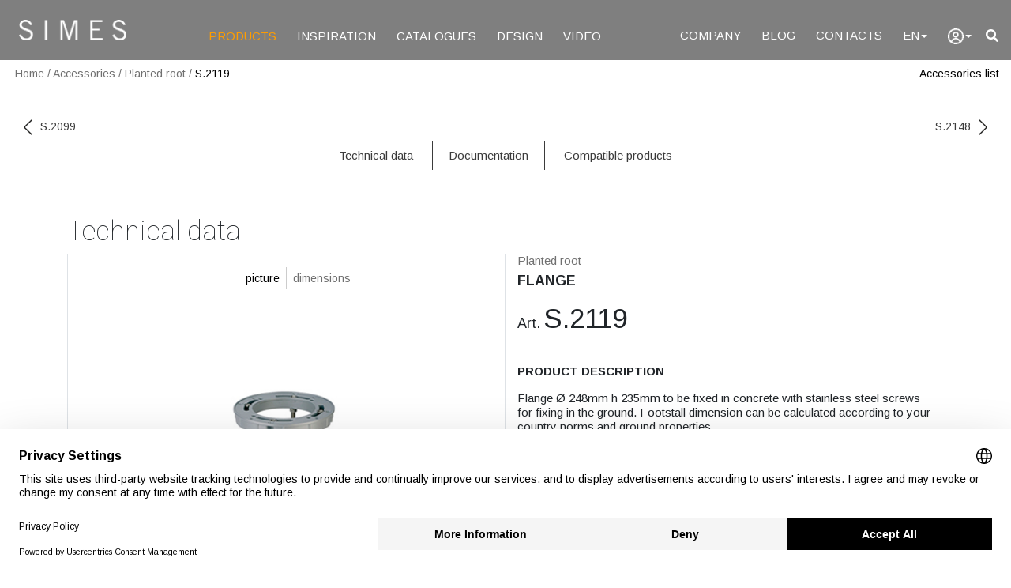

--- FILE ---
content_type: text/html; charset=UTF-8
request_url: https://www.simes.com/en/accessories/S.2119-planted-root
body_size: 10348
content:
<!doctype html>
<html lang="en">
    <head>
        <meta charset="utf-8">
        <meta name="viewport" content="width=device-width, initial-scale=1, shrink-to-fit=no">
        <title>Accessories S.2119 FLANGE|Simes S.p.A.</title>
            <meta name="description" content="list accessories description page mettere il testo in più">
<meta name="keywords" content="mettere le keyword in più?,outdoor lighting, outdoor lighting, Simes">
<meta name="author" content="Simes SpA">
<!-- Open Graph / Facebook -->
<meta property="og:url" content="https://www.simes.it/en/accessories/S.2119-planted-root">
<meta property="og:type" content="website">
<meta property="og:title" content="Accessories S.2119 FLANGE">
<meta property="og:description" content="list accessories description page mettere il testo in più">
<meta property="og:image" content="https://www.simes.it/asset/images//images/accessori/small/5203.jpg">
<!-- Twitter -->
<meta property="twitter:url" content="https://www.simes.it/en/accessories/S.2119-planted-root">
<meta property="twitter:title" content="Accessories S.2119 FLANGE">
<meta property="twitter:description" content="list accessories description page mettere il testo in più">
<meta property="twitter:card" content="summary_large_image">
<meta property="twitter:image" content="https://www.simes.it/asset/images//images/accessori/small/5203.jpg">

                        <link rel="preconnect" href="https://fonts.gstatic.com">
            <link rel="stylesheet" href="https://cdn.jsdelivr.net/npm/bootstrap@4.6.0/dist/css/bootstrap.min.css" integrity="sha384-B0vP5xmATw1+K9KRQjQERJvTumQW0nPEzvF6L/Z6nronJ3oUOFUFpCjEUQouq2+l" crossorigin="anonymous">
            <!--<link rel="stylesheet" href="https://use.fontawesome.com/releases/v5.0.13/css/all.css" integrity="sha384-DNOHZ68U8hZfKXOrtjWvjxusGo9WQnrNx2sqG0tfsghAvtVlRW3tvkXWZh58N9jp" crossorigin="anonymous">-->
            <link rel="stylesheet" href="/asset/vendor-full-documentation/fontawesome-free-5.15.4-web/css/all.css">
            <link rel="stylesheet" href="/asset/css/main.min.css?v=1.17">
        
    <link rel="stylesheet" href="/asset/css/codice.min.css?v=1.17">
                    <!-- BEGIN Usercentrics related code -->
    <link rel="preconnect" href="//privacy-proxy.usercentrics.eu">
    <link rel="preload" href="//privacy-proxy.usercentrics.eu/latest/uc-block.bundle.js" as="script">
    <script id="usercentrics-cmp" src="https://web.cmp.usercentrics.eu/ui/loader.js" data-settings-id="bmcyWhgcWudpNy" async></script>
    <script type="application/javascript" src="https://privacy-proxy.usercentrics.eu/latest/uc-block.bundle.js"></script>
    <script>
        // (optional) additional configs for the Smart Data Protector
        uc.reloadOnOptIn('BJ59EidsWQ'); // reload page on Google Tag Manager opt-in
        uc.reloadOnOptOut('BJ59EidsWQ'); // reload page on Google Tag Manager opt-out
        uc.reloadOnOptIn('ko1w5PpFl'); // reload page on Facebook Pixel opt-in
        uc.reloadOnOptOut('ko1w5PpFl'); // reload page on Facebook Pixel opt-out
        uc.reloadOnOptIn('ry0QcNodoWQ'); // reload page on HubSpot opt-in
        uc.reloadOnOptOut('ry0QcNodoWQ'); // reload page on HubSpot opt-out
    </script>
    <!-- END Usercentrics related code -->



        <!-- codici di tracciamento di analitycs -->
<!-- Google tag (gtag.js) -->
<script async src="https://www.googletagmanager.com/gtag/js?id=G-41EFRLLDXK"></script>
<script type="text/plain" data-usercentrics="Google Tag Manager">
    window.dataLayer = window.dataLayer || [];
    function gtag(){dataLayer.push(arguments);}
    gtag('js', new Date());

    gtag('config', 'G-41EFRLLDXK');
</script>
                        <!--<script defer src="https://code.jquery.com/jquery-3.5.1.slim.min.js" integrity="sha384-DfXdz2htPH0lsSSs5nCTpuj/zy4C+OGpamoFVy38MVBnE+IbbVYUew+OrCXaRkfj" crossorigin="anonymous"></script>-->
            <!--<script   src="https://code.jquery.com/jquery-3.6.0.min.js"   integrity="sha256-/xUj+3OJU5yExlq6GSYGSHk7tPXikynS7ogEvDej/m4="   crossorigin="anonymous"></script>-->
            <script defer src="https://ajax.googleapis.com/ajax/libs/jquery/3.6.0/jquery.min.js"></script>
            <script defer src="https://cdn.jsdelivr.net/npm/popper.js@1.16.1/dist/umd/popper.min.js" integrity="sha384-9/reFTGAW83EW2RDu2S0VKaIzap3H66lZH81PoYlFhbGU+6BZp6G7niu735Sk7lN" crossorigin="anonymous"></script>
            <script defer src="https://cdn.jsdelivr.net/npm/bootstrap@4.6.0/dist/js/bootstrap.min.js" integrity="sha384-+YQ4JLhjyBLPDQt//I+STsc9iw4uQqACwlvpslubQzn4u2UU2UFM80nGisd026JF" crossorigin="anonymous"></script>
            <script defer src="/asset/vendor/autocomplete/jquery.autocomplete.min.js"></script>
            <!--<script src="https://oss.maxcdn.com/html5shiv/3.7.3/html5shiv.min.js"></script>-->
        
            <!-- codici di tracciamento di facebook -->
    <!-- Meta Pixel Code -->
    <script>
        !function(f,b,e,v,n,t,s)
        {if(f.fbq)return;n=f.fbq=function(){n.callMethod?
            n.callMethod.apply(n,arguments):n.queue.push(arguments)};
            if(!f._fbq)f._fbq=n;n.push=n;n.loaded=!0;n.version='2.0';
            n.queue=[];t=b.createElement(e);t.async=!0;
            t.src=v;s=b.getElementsByTagName(e)[0];
            s.parentNode.insertBefore(t,s)}(window, document,'script',
            'https://connect.facebook.net/en_US/fbevents.js');
        fbq('init', '108864159679207');
        fbq('track', 'PageView');
    </script>
    <noscript><img height="1" width="1" style="display:none"
                   src="https://www.facebook.com/tr?id=108864159679207&ev=PageView&noscript=1"
        /></noscript>
    <!-- End Meta Pixel Code -->
    </head>
    <body>
            <div id="loading" class="loading-spinner-panel text-center simes-hide">
    <div class="spinner-border" id="spinner" role="status">
        <span class="sr-only">Loading...</span>
    </div>
</div>
        <header class="fixed-top">
<nav class="navbar navbar-expand-xl navbar-dark position-relative "><!--navbar-expand-lg -->
    <a class="navbar-brand logo simes-lg-logo-hidden" href="/en"><img src="/asset/images/logo.png" decoding="async" loading="lazy" alt="logo Simes S.p.A."></a>


    <!--<div class="d-flex order-lg-1 ml-auto pr-2">
        <a href="#" class=""><i class="fas fa-search" style="color: white;"></i></a>
    </div>-->

    <div class="ml-auto pr-2 simes-pt-3-responsive order-xl-1">
        <a href="/en/search/full/" class="font-small font-link simes-sm-visible float-left mr-3" aria-label="full search"><i class="fa fa-2x fa-filter text-warning"></i></a>
        <a href="#search" data-toggle="search-form" aria-label="search"><i class="fas fa-search" style="color: white;"></i></a>
    </div>

    <div class="simes-hidden-logo" style="position: absolute;top: 50%;left: 50%;transform: translate(-50%, -50%);-webkit-transform: translate(-50%,-50%);-ms-transform: translate(-50%,-50%);">
        <a class="logo-center" href="/en"><img src="/asset/images/logo.png" decoding="async" loading="lazy" alt="logo Simes S.p.A."></a>
    </div>

    <button class="navbar-toggler" type="button" data-toggle="collapse" data-target="#navbarNav" aria-controls="navbarNav" aria-expanded="false" aria-label="Toggle navigation">
        <!--<span class="navbar-toggler-icon"></span>-->
        <span></span>
        <span></span>
        <span></span>
    </button>

    <div class="collapse navbar-collapse simes-black-background-responsive" id="navbarNav">

        <ul class="navbar-nav mr-auto pt-3">
            <li>
                <a id="menu-1" aria-label="PRODUCTS" class="nav-link font-link nav-space" href="/en/products" style="color:#FF9D00 !important;">PRODUCTS</a>
            </li>
            <li>
                <a id="menu-2" aria-label="INSPIRATION" class="nav-link font-link nav-space"  href="/en/inspiration/">INSPIRATION</a>
            </li>
            <li>
                <a id="menu-3" aria-label="CATALOGUES" class="nav-link font-link nav-space"  href="/en/catalogues/">CATALOGUES</a>
            </li>
            <li id="menu-4" class="simes-sm-hidden">
                <a aria-label="DESIGN" class="nav-link font-link nav-space"  href="/en/download/">DESIGN</a>
            </li>
            <li id="menu-7">
                <a aria-label="VIDEO" class="nav-link font-link nav-space"  href="/en/video/">VIDEO</a>
            </li>
        </ul>
        <!-- logo in centro -->
        <!--<ul class="navbar-nav m-auto pt-3 simes-hidden-logo">
            <li><a class="logo-center" href="/it"><img src="/asset/images/logo.png" decoding="async" loading="lazy"></a></li>
        </ul>-->
        <!-- logo in centro -->
        <ul class="navbar-nav ml-auto pt-3">
            <li>
                <a id="menu-5" aria-label="Company" class="nav-link font-link nav-space"  href="/en/company/">COMPANY</a>
            </li>
            <li>
                <a aria-label="Blog" class="nav-link font-link nav-space" href="https://blog.simes.it/en" target="_blank">BLOG</a>
            </li>
            <li>
                <a id="menu-6" aria-label="Contacts" class="nav-link font-link nav-space"  href="/en/contacts/">CONTACTS</a>
            </li>
            <li class="dropdown d-none d-xl-block">
                <a class="nav-link font-link nav-space" href="#" data-toggle="dropdown" aria-label="Language">EN<span class="caret"></span></a>
                <ul class="dropdown-menu language">
                    <li><a href="javascript:void(0);" onclick="changeLng('it');" aria-label="Italiano">Italiano</a></li>
                    <li><a href="javascript:void(0);" onclick="changeLng('en');" aria-label="English">English</a></li>
                    <li><a href="javascript:void(0);" onclick="changeLng('fr');" aria-label="Français">Français</a></li>
                    <li><a href="javascript:void(0);" onclick="changeLng('de');" aria-label="Deutsch">Deutsch</a></li>
                    <li><a href="javascript:void(0);" onclick="changeLng('it');" aria-label="Español">Español</a></li>
                    <!--<li><a href="https://www.simes.it/pt">Português</a></li>
                    <li><a href="https://www.simes.it/nl">Nederlands</a></li>
                    <li><a href="https://www.simes.it/ru">Pусский</a></li>-->
                </ul>
            </li>
                        <!-- login -->
            <li class="dropdown">
            <a class="nav-link font-link nav-space" href="#" data-toggle="dropdown" aria-label="user"><img src="/asset/images/user-50.gif" class="login-img-out" alt="user"><span class="caret"></span></a>
        <ul class="dropdown-menu dropdown-login language" >
            <li><a href="/login">Login</a></li>
        </ul>
    </li>
            <!-- login -->
                        <ul class="sub-m">
                <li><h6 class="b-space text-muted">LANGUAGE</h6></li>
                <li>
                    <a href="javascript:void(0);" onclick="changeLng('it');" aria-label="Italiano">IT</a>|<a href="javascript:void(0);" onclick="changeLng('en');" aria-label="English">EN</a>|<a href="javascript:void(0);" onclick="changeLng('fr');" aria-label="Français">FR</a>|<a href="javascript:void(0);" onclick="changeLng('de');" aria-label="Deutsch">DE</a>|<a href="javascript:void(0);" onclick="changeLng('it');" aria-label="Español">ES</a>
                </li>
            </ul>
        </ul>

    </div>

    <!-- searchbar -->
    <div class="search-form-wrapper ">

        <div style="padding-left:1rem !important;">
            <!--<form class="search-form" id="" action="">-->
            <div class="text-right simes-sm-hidden"><a href="/en/search/full/" class="font-small font-link text-warning" aria-label="Advanced search"><i class="fa fa-filter text-warning"></i> Advanced search</a></div>
            <div class="row no-gutters mt-3 align-items-center ">
                <div class="col-auto">
                    <button class="btn text-white rounded-0" style="border-width: 0 0 1px; border-color: #FFFFFF; padding: .475rem .75rem .275rem 0;"  type="button" id="buttonSearch" aria-label="search">
                        <i class="fas fa-search"></i>
                    </button>
                </div>
                <div class="col">
                    <input class="form-control rounded-0 text-white" style="outline: 0; border-width: 0 0 1px; border-color: #FFFFFF; background: transparent; line-height: 1.25; padding-top: 12px; padding-bottom: 12px; padding-left: 0;" type="search" placeholder="Enter code / product name (min 3 characters)" id="search">
                </div>
            </div>
            <!--</form>-->
        </div>
        <!-- count search result -->
        <div class="text-md-right text-white search-result font-small simes-md-pl-search"></div>

    </div>
    <!-- searchbar -->

</nav>
    <!-- briccioline -->
        <div class="container-fluid simes-dove-sono-height" id="dove-sono">
        <div class="simes-dove-sono pl-1">
            <div class="d-flex justify-content-between">
                <div class="briccioline">
                    <a href="/" aria-label="Home">Home</a><span class="divisore"> / </span>
                                                                    <a href="/en/accessories" aria-label="Accessories">Accessories</a><span class="divisore"> / </span>
                                                                                            <a href="/en/accessories#cat-9-s-0" aria-label="Planted root">Planted root</a><span class="divisore"> / </span>
                                                                <a class="briccioline-active" href="/en/accessories/S.2119-planted-root" aria-label="S.2119">S.2119</a>
                    <!-- innietto dinamicamente altre briccioline -->
                    <span class="simes-hide" id="bd-container"><span class="divisore font-black"> / </span><span class="briccioline-active" id="bd-text"></span></span>
                </div>
                                <div>
                    <a href="/en/accessories" class="briccioline-torna font-black" aria-label="Accessories list">Accessories list</a>
                </div>
                            </div>
        </div>
    </div>
    </header>
<script type="text/javascript">
    function changeLng(newLanguage) {
        var currenLng = 'en';
        var currentUrl = window.location.href;

        var url = currentUrl.replace("/"+currenLng+"/", "/"+newLanguage+"/");

        //se sono uguali, qualcosa non mando alla home nella limgua nuova
        if (currentUrl === url) {
            window.location = 'https://www.simes.it/'+newLanguage;
        }

        window.location = url;
    }
</script>
    <main>
        <!-- compenso la barra fissa -->
        <!-- extra room -->
<div class="simes-top-navigazione"></div>

        <!-- titolo pagina tipologia -->
        <div class="container-fluid simes-top-50">

                
                        <!-- titolo e navigazione codici -->
            <div class="row p-0 m-0">
                <!-- prev -->
                <div class="col-6 text-left align-self-center">
                    <div class="simes-sm-hidden">
                                                    <a href="/en/accessories/S.2099-flange'" class="font-small font-middle-grey simes-link" aria-label="previous code">
                                <img src="/asset/images/freccia-left.png" class="codice-navigation-arrow-left" alt="left arrow">S.2099
                            </a>
                                            </div>
                </div>
                <!-- next -->
                <div class="col-6 text-right align-self-center">
                    <div class="simes-sm-hidden">
                                                    <a href="/en/accessories/S.2148-flange'" class="font-small font-middle-grey simes-link" aria-label="next code">
                                S.2148<img src="/asset/images/freccia-right.png" class="codice-navigation-arrow-right" alt="right arrow">
                            </a>
                                            </div>
                </div>
            </div>
                    </div>

        <!-- sticky menu -->
        <div class="container-fluid white-background simes-sm-hidden">
            <!-- menu -->
            <div class="row p-0 m-0 pt-3 pb-3">
                <div class="col text-center sticky-menu">
                    <span><a href="#" onclick="sectionGo(1);" class="font-link font-middle-grey simes-link" aria-label="Technical data">Technical data</a></span>
                    <span ><a href="#" onclick="sectionGo(2);" class="font-link font-middle-grey simes-link" aria-label="Documentation">Documentation</a></span>
                                            <span><a href="#" onclick="sectionGo(3);" class="font-link font-middle-grey simes-link" aria-label="Compatible products">Compatible products</a></span>
                                    </div>
            </div>
        </div>

        
        <!-- info accessorio -->
        <div class="container simes-top-50 simes-bottom-50" id="section1">
            <div class="font-medium-big-thin pb-2">Technical data</div>
            <div class="row p-0 m-0">
                <!-- left row -->
                <div class="col-md-6 no-margin simes-bottom-responsive position-relative">
                    <!-- immagine prodotto -->
                    <div class="border w-100 position-relative">
                                                <!-- immagini / dimensioni link -->
                        <div class="text-center p-3 position-absolute w-100 card-top codice-text-to-front">
                            <div id="immagine" class="float-left w-50 pt-1 pb-1 pr-2 text-right card-text-border"><a href="javascript:;" onclick="swapImage('/asset/images/accessori/big/5203.jpg','i');" class="font-small font-black">picture</a></div>
                            <div id="disegno" class="float-left w-50 pt-1 pb-1 pl-2 text-left"><a href="javascript:;" onclick="swapImage('/asset/images/dxf/medium/dimS2119.gif','d');" class="font-small font-light-grey">dimensions</a></div>
                        </div>
                        
                        <div class="codice-card-padding position-relative">
                            <img src="/asset/images/accessori/big/5203.jpg" class="simes-responsive-cover-image" id="img-codice" alt="S.2119">
                        </div>

                        <div style="position: absolute; right: 3%; bottom:3%;" class="d-none d-sm-block">
                            <a href="javascript:void(0);" onclick="downloadImage();" id="highres" aria-label="download image S.2119"><img src="/asset/images/download_20.gif" alt="download"></a>
                        </div>
                    </div>
                                    </div>


                <!-- right row -->
                <div class="col-md-6 no-margin-responsive">
                    <div class="font-normal font-light-grey mb-1">
                        <span>Planted root</span>
                                            </div>
                    <div class="pb-2">
                        <div class="font-medium font-weight-bold pb-3">FLANGE</div>
                        <div class="font-weight-bold"><span class="font-medium">Art.</span> <span class="font-medium-big ">S.2119</span></div>

                        
                    </div>

                    <div class="font-normal font-weight-bold simes-top-30">
                        PRODUCT DESCRIPTION
                    </div>

                    <div class="mt-3 font-normal">
                        Flange Ø 248mm h 235mm to be fixed in concrete with stainless steel screws for fixing in the ground.
Footstall dimension can be calculated according to your country norms and ground properties.
                    </div>

                                            <div class="mt-3 font-normal">
                            
                        </div>
                    
                </div>

            </div>
        </div>

        <!-- documentazione -->
        <div class="container-fluid p-0 simes-margin-top-50 simes-margin-bottom-50 filter-background" id="section2">
            <div class="container simes-bottom-50">
                <div class="font-big pt-5 pb-5">Documentation</div>
                <div class="row">
                    <div class="col-md-6 mb-4">
                        <a href="/download/accessoriopdf?lng=en&amp;id=797&amp;codice=S.2119&amp;v=Y" target="_blank" class="font-medium codice-border-bottom d-flex flex-row download-link" aria-label="download pdf S.2119">
                            <div class="align-self-center w-90">
                                <img src="/asset/images/download_20.gif" class="pr-2" alt="download pdf">specification sheet
                            </div>
                            <div class="align-self-center text-right w-10">.PDF</div>
                        </a>
                    </div>
                    <div class="col-md-6 mb-4">
                                                <a href="https://www.simes.it/download/montaggio/ISTR2119.pdf" target=&quot;_blank&quot; class="font-medium codice-border-bottom d-flex download-link" aria-label="download pdf mounting instruction sheet">
                            <div class="align-self-center w-90">
                                <img src="/asset/images/download_20.gif" class="pr-2" alt="download pdf">mounting instruction sheet
                            </div>
                            <div class="align-self-center text-right w-10">.PDF</div>
                        </a>
                    </div>
                                                                            </div>

            </div>
        </div>



        
            <!-- codici prodotti -->
            <div class="container simes-bottom-50" id="section3">

                <div class="font-big pt-5 pb-5">Compatible products</div>

                <a href="javascript:void(0);" onclick="getData()" class="more-link" aria-label="Show all"><span class="plus-minus-text mr-1">+</span><span id="panel-text" class="font-medium position-relative" style="top:-5px;">Show all</span></a>
                <div id="panel-prodotti" class="simes-hide"></div>
            </div>
        
    </main>

                                <!-- footer -->
<footer class="container-fluid footer font-white position-relative">
    <!-- content -->
    <div class="container">
        <!-- logo -->
        <div class="simes-bottom-50"><img src="/asset/images/logo.png" class="logo-footer" alt="logo footer Simes S.p.A."></div>

        <div class="row">

            <!-- indirizzo -->
            <div class="col-lg-6 col-md-4 order-lg-first order-last footer-top-responsive">
                <!-- footer profilo -->
                <div class="w-50 simes-bottom-50 d-none d-lg-block d-xl-none">
                    <div class="font-normal line-height-normal">
                    “Light for all around the building” is our mission. More than producing outdoor lighting fittings, SIMES produces emotions for architecture, landscape, private contexts and urban spaces. Light where you need and when you need it, to illuminate, to blend and disappear in the architecture and to inspire over time.
                    </div>
                    <a href="https://www.simes.it/" target="_blank" class="font-small d-flex font-link font-white pt-3">
                        <div class="align-self-center w-10">
                            <img src="/asset/images/download_20_white.gif" alt="download">
                        </div>
                        <div class="align-self-center w-90 pl-3">Company profile</div>
                    </a>
                </div>

                <!-- address -->
                <div class="font-normal line-height-normal mb-3">
                    <strong>SIMES S.p.A.</strong><br>
                    Via G. Pastore 2/4<br>
                    25040 Corte Franca (BS) Italy<br>
                    Tel.: +39 030 9860411
                    <a href="mailto:simes@simes.it" class="font-link font-white d-block">simes@simes.it</a>
                </div>
                <div class="font-normal line-height-normal">
                    VAT N. and R.I.: (IT) 00436080170<br>
                    <!--Cod. ISO: IT 00436080170<br>-->
                    Share Capital € 30.100.000 i.v.<br>
                    R.E.A. - C.C.I.A.A. Brescia N. 191441
                </div>
                <!-- address -->

                                    <div class="font-normal simes-top-50 simes-bottom-15">Exclusive distributor for USA</div>
                    <a href="/en/contacts/"><img src="/asset/images/distributori/black/SISTEMALUX_ENG.gif" alt="logo Sistemalux Inc."></a>
                
            </div>

            <!-- menu 1 -->
            <div class="col-lg-2 col-md-4">
                <!-- prodotti -->
                <div class="mb-3">
                    <div class="font-link font-white simes-bold-desktop d-none d-sm-block">PRODUCTS</div>
                    <div class="simes-link font-link font-white simes-bold-desktop d-block d-sm-none cursor-pointer" onclick="$('.footer-menu-prodotti').toggleClass('d-none');">PRODUCTS<span class="caret ml-2"></span></div>

                    <div class="d-none d-sm-block footer-menu-prodotti">
                        <div><a href="/en/products/typology/" class="font-link font-white" aria-label="by type">by type</a></div>
                        <div><a href="/en/products/family/" class="font-link font-white" aria-label="by family">by family</a></div>
                        <div><a href="javascript:openSearch();" class="font-link font-white">by code</a></div>
                        <div><a href="/en/products/family/new" class="font-link font-white" aria-label="NOVELTIES">Novelties</a></div>
                        <div><a href="/en/accessories/" class="font-link font-white" aria-label="Accessories">Accessories</a></div>
                    </div>

                </div>
                <!-- prodotti -->
                <!-- progetti -->
                <div class="mb-3">
                    <div class="font-link font-white simes-bold-desktop d-none d-sm-block">INSPIRATION</div>
                    <div class="simes-link font-link font-white simes-bold-desktop d-block d-sm-none cursor-pointer" onclick="$('.footer-menu-progetti').toggleClass('d-none');">INSPIRATION<span class="caret ml-2"></span></div>

                    <div class="d-none d-sm-block footer-menu-progetti">
                        <div><a href="/en/inspiration/typology" class="font-link font-white" aria-label="Explore by type">Explore by type</a></div>
                        <div><a href="/en/inspiration/location" class="font-link font-white" aria-label="Explore by location">Explore by location</a></div>
                        <div><a href="/en/inspiration/family" class="font-link font-white" aria-label="Explore by family">Explore by family</a></div>
                    </div>

                </div>
                <!-- progetti -->
                <!-- cataloghi -->
                <div class="mb-3">
                    <div><a href="/en/catalogues/" class="font-link font-white simes-bold-desktop" aria-label="CATALOGUES">CATALOGUES</a></div>
                </div>
                <!-- cataloghi -->
                <!-- area professionale -->
                <div class="mb-3">
                    <div><a href="/en/download/" class="font-link font-white simes-bold-desktop" aria-label="DESIGN">DESIGN</a></div>
                </div>
                <!-- area professionale -->
                <!-- area video -->
                <div class="mb-3">
                    <div><a href="/en/video/" class="font-link font-white simes-bold-desktop" aria-label="VIDEO">VIDEO</a></div>
                </div>
                <!-- area video -->
            </div>
            <!-- menu 1 -->

            <!-- menu 2 -->
            <div class="col-lg-2 col-md-4">
                <!-- azienda -->
                <div class="mb-3">
                    <div><a href="/en/company/" class="font-link font-white simes-bold-desktop" aria-label="Company">Company</a></div>
                </div>
                <!-- azienda -->
                <!-- contatti -->
                <div class="mb-3">
                    <div><a href="/en/contacts/" class="font-link font-white simes-bold-desktop" aria-label="Contacts">Contacts</a></div>
                </div>
                <!-- contatti -->
                <!-- blog -->
                <div class="mb-3">
                    <div><a href="https://blog.simes.it/en" class="font-link font-white simes-bold-desktop" aria-label="Blog">Blog</a></div>
                </div>
                <!-- blog -->
            </div>
            <!-- menu 2 -->

            <!-- menu 3 lingue -->
            <div class="col-lg-2 col-md-4">
                <div class="mb-3">
                    <div class="font-link font-white simes-bold-desktop d-none d-sm-block">Language</div>
                    <div class="simes-link font-link font-white fsimes-bold-desktop d-block d-sm-none cursor-pointer" onclick="$('.footer-menu-lingue').toggleClass('d-none');">Language<span class="caret ml-2"></span></div>

                    <div class="d-none d-sm-block footer-menu-lingue">
                        <div><a href="javascript:void(0);" onclick="changeLng('it');" class="font-link font-white" aria-label="Italiano">Italiano</a></div>
                        <div><a href="javascript:void(0);" onclick="changeLng('en');" class="font-link font-white" aria-label="English">English</a></div>
                        <div><a href="javascript:void(0);" onclick="changeLng('fr');" class="font-link font-white" aria-label="Français">Français</a></div>
                        <div><a href="javascript:void(0);" onclick="changeLng('de');" class="font-link font-white" aria-label="Deutsch">Deutsch</a></div>
                        <div><a href="javascript:void(0);" onclick="changeLng('it');" class="font-link font-white" aria-label="Español">Español</a></div>
                    </div>

                </div>
            </div>
            <!-- menu 3 lingue -->
        </div>
    </div>

    <!-- social -->
    <div class="container simes-top-50">
        <ul class="nav">
            <!-- facebook -->
            <li class="mr-2">
                <span class="fa-stack fa-1x">
                    <i class="fas fa-circle fa-stack-2x"></i>
                    <a href="https://it-it.facebook.com/simes.official/" target="_blank" aria-label="Facebook logo"><i class="fab fa-facebook-f fa-stack-1x social-black-icon"></i></a>
                </span>
            </li>
            <!-- linkedin -->
            <li class="mr-2">
                <span class="fa-stack fa-1x">
                    <i class="fas fa-circle fa-stack-2x"></i>
                    <a href="https://www.linkedin.com/company/simes-spa/" target="_blank" aria-label="Linkedin logo"><i class="fab fa-linkedin-in fa-stack-1x social-black-icon"></i></a>
                </span>
            </li>
            <!-- instagram -->
            <li class="mr-2">
                <span class="fa-stack fa-1x">
                    <i class="fas fa-circle fa-stack-2x"></i>
                    <a href="https://www.instagram.com/simes_light/" target="_blank" aria-label="Instagram logo"><i class="fab fa-instagram fa-stack-1x social-black-icon"></i></a>
                </span>
            </li>
            <!-- pinterest -->
            <li class="mr-2">
                <span class="fa-stack fa-1x">
                    <i class="fas fa-circle fa-stack-2x"></i>
                    <a href="https://www.pinterest.it/simeslighting/" target="_blank" aria-label="Pinterest logo"><i class="fab fa-pinterest-p fa-stack-1x social-black-icon"></i></a>
                </span>
            </li>
            <!-- you tube -->
            <li class="mr-2">
                <span class="fa-stack fa-1x">
                    <i class="fas fa-circle fa-stack-2x"></i>
                    <a href="https://www.youtube.com/channel/UCjA4t8tJ6e_PUji0dSfaCyA" target="_blank" aria-label="Youtube logo"><i class="fab fa-youtube fa-stack-1x social-black-icon"></i></a>
                </span>
            </li>
            <!-- vimeo -->
            <li class="mr-2">
                <span class="fa-stack fa-1x">
                    <i class="fas fa-circle fa-stack-2x"></i>
                    <a href="https://vimeo.com/simesspa" target="_blank" aria-label="Vimeo logo"><i class="fab fa-vimeo-v fa-stack-1x social-black-icon"></i></a>
                </span>
            </li>
        </ul>
    </div>

    <!-- chiusura -->
    <div class="container">
        <ul class="nav mt-3">
            <li class="mr-2"><a href="/en/page/privacy-cookie" class="font-link font-white">Privacy policy</a></li>
            <li class="mr-2"><a href="/en/page/privacy-cookie" class="font-link font-white">Cookies</a></li>
            <li class="mr-2"><a href="#" class="font-link font-white" onClick="UC_UI.showSecondLayer();">Cookie Settings</a></li>
            <li class="mr-2"><a href="/en/page/privacy-cookie" class="font-link font-white">Terms of use</a></li>
            <li class="mr-2"><a href="/en/warranty" class="font-link font-white" target="_blank">Warranty</a></li>
                        <li class="mr-2"><a href="https://www.simes.it/download/Ethical-Code-SIMES-2024-05-24.pdf" target="_blank" class="font-link font-white">Ethical Code</a></li>
                                        <li class="mr-2"><a href="/en/page/whistleblowing" class="font-link font-white">Whistleblowing</a></li>
                                </ul>
        <div class="font-white font-extra-small">© Simes S.p.A. - All rights reserved</div>
    </div>

</footer>


        
            <script type="text/javascript">

        window.onload = function() {

            $(document).ready(function(){

                                $('.search-form-wrapper').css('top',$('.navbar').outerHeight());
//console.log($('.navbar').outerHeight());

$('[data-toggle=search-form]').click(function() {
    console.log('qui');
    $('#navbarNav').collapse('hide');

    $('.search-form-wrapper').toggleClass('open');
    $('#search').val('');
    addBlackBackground();
});

$('#navbarNav').on('show.bs.collapse', function (event) {

    if ($('.search-form-wrapper').hasClass('open')) {
        $('.search-form-wrapper').toggleClass('open');
        $('#search').val('');
        addBlackBackground();
    }

});

$('.dropdown').on('show.bs.dropdown', function (event) {

    if ($('.search-form-wrapper').hasClass('open')) {
        $('.search-form-wrapper').toggleClass('open');
        $('#search').val('');
        //addBlackBackground();
    }

    $('.navbar').addClass('black-background-search');
    $('.search-form-wrapper').addClass('black-background-search');
});

$('.dropdown').on('hide.bs.dropdown', function (event) {
    addBlackBackground();
});

//per evitare problema scroll su focus input search
$('#search').bind("focus", function (e) {
    window.scrollTo(0,0);
});

$('#for-code').click(function() {
    window.scrollTo(0,0);
    $('#navbarNav').collapse('hide');
    $('.search-form-wrapper').toggleClass('open');
    addBlackBackground();
});

//chiusura menu se aperti
//$(document).click(function(e){
$(document).on('click', function(e) {
        console.log($(e.target));
    if ( e.target.id == 'search' || e.target.id == 'for-code' || $(e.target).hasClass('fa-search')  || $(e.target).hasClass('advanced-code-search') || $(e.target).hasClass('caret') || $(e.target).attr('data-toggle') == 'menu-prodotti' || e.target.id == 'buttonSearch' || $(e.target).hasClass('navbar') || e.target.id == 'search' || $(e.target).hasClass('search-form-wrapper') ) {
        return false;
    }

    if ($('.search-form-wrapper').hasClass('open')) {
        $('.search-form-wrapper').removeClass('open');
        addBlackBackground();
    }

});

//ricerca
$('#search').keyup(function(e) {
    if (e.which === 13) {
        eseguiRicerca($("#search").val());
        e.preventDefault();
        return false;
    }
});

$('#buttonSearch').bind('click', function(evt) {
    eseguiRicerca($("#search").val());
});

function eseguiRicerca(q) {
    if (q == '') {
        alert('Specify a product code/name to search!');
        return;
    }

    if (q.length < 3) {
        alert('Enter code / product name (min 3 characters)');
        return;
    }

    //fare in post!
    window.location = "/en/search/?q=" + encodeURI(q);
}

function addBlackBackground() {
//console.log('qui');
    if ($('.navbar').hasClass('black-background-search')) {
        $('.navbar').removeClass('black-background-search');
        $('.search-form-wrapper').removeClass('black-background-search');
    } else {
        $('.navbar').addClass('black-background-search');
        $('.search-form-wrapper').addClass('black-background-search');
    }

    if ($('.menu-prodotti').hasClass('black-background-search')) {
        $('.menu-prodotti').removeClass('black-background-search');
    } else {
        $('.menu-prodotti').addClass('black-background-search');
    }

    $('#search').focus();
    //setTimeout(function() { $('#search').focus() }, 100);
}

$('#search').devbridgeAutocomplete({
    serviceUrl: '/search/suggestion',
    type: 'POST',
    dataType: 'json',
    minChars:3,
    maxHeight: 395,
    noCache: true,
    params: {lng : 'en'},
    //showNoSuggestionNotice: true,
    //noSuggestionNotice: 'Not result',
    appendTo:'.search-form-wrapper',
    /*lookupFilter: function (suggestion, originalQuery, queryLowerCase) {
    return suggestion.value.toLowerCase().indexOf(queryLowerCase) === 0;
    },*/
    /*transformResult: function(response) {
        console.log(response);
        return {
            suggestions: response.suggestions
        };
    },*/
    /*formatResult: function(suggestion, currentValue){
    return (suggestion.data.visibile == 'N') ? '<span class="font-light-grey">'+suggestion.value+' (old)</span>' : suggestion.value;
    },*/
    onSelect: function (suggestion) {

        var url = '';


        $('#search').val('');
        //se non ci sono risultati - avviso e nascondo
        if(suggestion.data == 0){
            $('#search').devbridgeAutocomplete().hide();
            return;
        }

        if (suggestion.data.tipo === 'cod') {
            var url = '/en/code/'+suggestion.data.url;
        } else if (suggestion.data.tipo === 'acc') {
            var url = '/en/accessories/'+suggestion.data.url;
        } else if (suggestion.data.tipo === 'overview') {
            var url = '/en/versions/'+suggestion.data.url;
        }

        window.location.href = url;
        //alert('You selected: ' + suggestion.value + ', ' + JSON.stringify(suggestion.data));
    },
    onSearchStart: function (query) {
        //metto loading nel textbox
        //$('#search').addClass('loaderAutocomplete');
        //$('#search').devbridgeAutocomplete().setOptions({params: {lng: 'IT'}});
    },
    onSearchComplete: function (query, suggestions) {
        //console.log(query);
        //console.log(suggestions);
        //rimuovo loading nel textbox
        //$('#search').removeClass('loaderAutocomplete');

        /*if(!suggestions.length){
            console.log('no suggestion');
        }*/

        //se non ci sono risultati - nascondo
        if(suggestions[0].data == 0){
            $('#search').devbridgeAutocomplete().hide();
        }

        var count = (suggestions[0].data == 0) ? 0 : suggestions[0].data.count;
        $('.search-result').text(count+' search results');
    },
    onSearchError: function (query, jqXHR, textStatus, errorThrown) {
        //rimuovo loading nel textbox
        //$('#search').removeClass('loaderAutocomplete');
        //$('#search').val('');
        //$('#search').devbridgeAutocomplete().hide();
        //alert('Search error');
        //return;
    }
});
                                $('[data-toggle=menu-prodotti]').click(function() {

    if ($('.search-form-wrapper').hasClass('open')) {
        $('.search-form-wrapper').toggleClass('open');
    }

    $('.menu-prodotti').toggleClass('open');
    addBlackBackground();
});

$('.navbar-toggler').click(function() {
console.log('qui');
addBlackBackground();
});




                //generic briccioline scroll
                $(window).scroll(function(){

    //chiudo la ricerca se scrollo
    if ($('.search-form-wrapper').hasClass('open') && window.pageYOffset > 5) {
        $('.search-form-wrapper').toggleClass('open');
        $('#search').val('');
        //addBlackBackground();
    }

    /*if (window.pageYOffset > 5) {
        $("#dove-sono").addClass('simes-dove-sono-blur');
        $("#dove-sono").addClass('simes-dove-sono-shadow');
    } else {
        $("#dove-sono").removeClass('simes-dove-sono-blur');
        $("#dove-sono").removeClass('simes-dove-sono-shadow');
    }*/
});

                            });

        }

        function getData() {

            var text = $('.plus-minus-text').text();

            $('.plus-minus-text').text( (text == '+') ? '-' : '+' );
            $('#panel-text').text( (text == '+') ? 'Show less' : 'Show all' );

            if ($("#panel-prodotti").html().length > 0) {
                $("#panel-prodotti").toggleClass('simes-hide');
                return;
            }

            $.ajax({
                type: 'POST',
                url: '/accessori/prodotti',
                data:"lng=en&id=797",
                beforeSend: function() {
                    $("#loading").toggleClass('simes-hide');
                },
                success: function( data ) {
                    $("#panel-prodotti").empty();
                    $("#panel-prodotti").append(data);
                    $("#panel-prodotti").toggleClass('simes-hide');
                },
                complete: function (XMLHttpRequest, textStatus) {
                    $("#loading").toggleClass('simes-hide');
                },
                error: function (data,response) {
                    $("#loading").toggleClass('simes-hide');
                    alert('error!');
                }
            });
        }

        //sezione menu
        function sectionGo(element) {
            $('html, body').animate({
                scrollTop: $("#section"+element).offset().top - $('.navbar').outerHeight() - 10
            }, 300);
        }

        //ritorno il div del loading immagini
        function loading_div() {
            return $('<div class="card-text-loading w-75 text-center card-white-overlay font-small p-1 codice-text-to-front" style="left: 50%; transform: translateX(-50%);">loading ...</div>');
        }

        //cambio immagine / disegno
        function swapImage(image, type) {

            var img = $('#img-codice');
            var loading = loading_div();
            img.after(loading);

            var disegno = $('#disegno a');
            var immagine = $('#immagine a');
            immagine.toggleClass('font-black').toggleClass('font-light-grey');
            disegno.toggleClass('font-black').toggleClass('font-light-grey');

            if (type === 'i') {
                $('#colors-range').show();
                $('#color-text').show();
                $('#montaggio-text').addClass('simes-hide');
            } else {
                $('#colors-range').hide();
                $('#color-text').hide();
                $('#montaggio-text').removeClass('simes-hide');
            }

            img.on('load', function () {
                loading.remove();
            }).attr('src', image);
        }

        //download current image
        function downloadImage() {
            var path = $('#img-codice').attr('src');
            //var img = path.substring(path.lastIndexOf('/') + 1);
            var arr = path.split('/');
            var img = arr.pop() || arr.pop();
            //console.log(img);
            //console.log(arr[4]);
            console.log('/download/image/'+arr[3]+'/'+img);
            window.location.href = '/download/image/'+arr[3]+'/'+img;
        }

        //no resources
        function emptyDoc() {
            alert('document not available!');
        }

        function openSearch() {
    /*$('.page-menu-prodotti').toggleClass('simes-hide');
    $('#navbarNav').collapse('hide');
    $('.search-form-wrapper').toggleClass('open');
    $('#search').val('');
    addBlackBackground();*/

    window.scrollTo(0,0);
    $('#navbarNav').collapse('hide');
    $('.search-form-wrapper').toggleClass('open');
    addBlackBackground();
}
    </script>
                <!-- Start of HubSpot Embed Code -->
        <script type="text/plain" data-usercentrics="HubSpot" id="hs-script-loader" async defer src="//js.hs-scripts.com/3302272.js"></script>
        <!-- End of HubSpot Embed Code -->
            </body>
</html>

--- FILE ---
content_type: text/css
request_url: https://www.simes.com/asset/css/codice.min.css?v=1.17
body_size: 831
content:
.card-top{top:0}.card-text-border{border-right:solid 1px #ccc}.card-text-loading{position:absolute;top:50%}.card-white-overlay{background:rgba(255,255,255,.4);filter:progid:DXImageTransform.Microsoft.gradient(startColorstr=#40FFFFFF,endColorstr=#40FFFFFF)}.table>tbody>tr>td{vertical-align:middle}.table-striped tbody tr:nth-of-type(odd){background-color:#efefef}.table td,.table th{border-top:0}.table thead th{border-bottom:1px solid #707070;font-weight:400!important}.table-hover tbody tr:hover{background-color:#e5e5e5}.simes-table-responsive{margin-right:-15px;margin-left:-15px}.simes-table-responsive,.simes-table-responsive-margin{display:block;overflow-x:auto;-webkit-overflow-scrolling:touch}.filter-background,.filter-background-always{background-color:#f5f5f5}@media (max-width:767px){.filter-background{background-color:transparent;padding-bottom:20px;padding-top:20px}}.btn-filter-background,.btn-filter-background2{color:#000!important;background-color:#f5f5f5}.btn-filter-background2:hover,.btn-filter-background:hover{color:#fff!important;background-color:#ff9d00;text-decoration:none}.btn-filter-background2:hover{background-color:#000}.loading-spinner-panel{position:fixed;top:50%;left:50%;transform:translate(-50%,-50%);padding:20px;background-color:#f5f5f5;border:1px solid #ccc;border-radius:10px;z-index:100001}.codice-navigation-arrow-left{height:20px;margin-right:10px}.codice-navigation-arrow-right{height:20px;margin-left:10px}.codice-card-padding{padding:50px}.codice-border-bottom{padding-bottom:10px;border-bottom:solid 1px #ccc}.codice-color-text-bottom{position:absolute;bottom:2%;left:0}.codice-text-to-front{z-index:1}.less-link,.more-link,.read-less{display:block;margin-bottom:10px;margin-top:10px}.download-link:hover,.less-link:hover,.more-link:hover{color:#000}.download-link,.less-link,.more-link,.read-less{text-decoration:none!important;color:#707070}.download-missing{opacity:.3}.plus-minus-text{font-size:2em;font-weight:700}.w-90{width:90%}.w-80{width:80%}.w-10{width:10%}.image-opacity{opacity:1}.image-opacity:hover{opacity:.8}

--- FILE ---
content_type: text/javascript
request_url: https://www.simes.com/asset/vendor/autocomplete/jquery.autocomplete.min.js
body_size: 4866
content:
(function(factory){"use strict";if(typeof define==="function"&&define.amd){define(["jquery"],factory)}else if(typeof exports==="object"&&typeof require==="function"){factory(require("jquery"))}else{factory(jQuery)}})(function($){"use strict";var utils=function(){return{escapeRegExChars:function(value){return value.replace(/[|\\{}()[\]^$+*?.]/g,"\\$&")},createNode:function(containerClass){var div=document.createElement("div");div.className=containerClass;div.style.position="absolute";div.style.display="none";return div}}}(),keys={ESC:27,TAB:9,RETURN:13,LEFT:37,UP:38,RIGHT:39,DOWN:40},noop=$.noop;function Autocomplete(el,options){var that=this;that.element=el;that.el=$(el);that.suggestions=[];that.badQueries=[];that.selectedIndex=-1;that.currentValue=that.element.value;that.timeoutId=null;that.cachedResponse={};that.onChangeTimeout=null;that.onChange=null;that.isLocal=false;that.suggestionsContainer=null;that.noSuggestionsContainer=null;that.options=$.extend(true,{},Autocomplete.defaults,options);that.classes={selected:"autocomplete-selected",suggestion:"autocomplete-suggestion"};that.hint=null;that.hintValue="";that.selection=null;that.initialize();that.setOptions(options)}Autocomplete.utils=utils;$.Autocomplete=Autocomplete;Autocomplete.defaults={ajaxSettings:{},autoSelectFirst:false,appendTo:"body",serviceUrl:null,lookup:null,onSelect:null,onHint:null,width:"auto",minChars:1,maxHeight:300,deferRequestBy:0,params:{},formatResult:_formatResult,formatGroup:_formatGroup,delimiter:null,zIndex:9999,type:"GET",noCache:false,onSearchStart:noop,onSearchComplete:noop,onSearchError:noop,preserveInput:false,containerClass:"autocomplete-suggestions",tabDisabled:false,dataType:"text",currentRequest:null,triggerSelectOnValidInput:true,preventBadQueries:true,lookupFilter:_lookupFilter,paramName:"query",transformResult:_transformResult,showNoSuggestionNotice:false,noSuggestionNotice:"No results",orientation:"bottom",forceFixPosition:false};function _lookupFilter(suggestion,originalQuery,queryLowerCase){return suggestion.value.toLowerCase().indexOf(queryLowerCase)!==-1}function _transformResult(response){return typeof response==="string"?$.parseJSON(response):response}function _formatResult(suggestion,currentValue){if(!currentValue){return suggestion.value}var pattern="("+utils.escapeRegExChars(currentValue)+")";return suggestion.value.replace(new RegExp(pattern,"gi"),"<strong>$1</strong>").replace(/&/g,"&amp;").replace(/</g,"&lt;").replace(/>/g,"&gt;").replace(/"/g,"&quot;").replace(/&lt;(\/?strong)&gt;/g,"<$1>")}function _formatGroup(suggestion,category){return'<div class="autocomplete-group">'+category+"</div>"}Autocomplete.prototype={initialize:function(){var that=this,suggestionSelector="."+that.classes.suggestion,selected=that.classes.selected,options=that.options,container;that.element.setAttribute("autocomplete","off");that.noSuggestionsContainer=$('<div class="autocomplete-no-suggestion"></div>').html(this.options.noSuggestionNotice).get(0);that.suggestionsContainer=Autocomplete.utils.createNode(options.containerClass);container=$(that.suggestionsContainer);container.appendTo(options.appendTo||"body");if(options.width!=="auto"){container.css("width",options.width)}container.on("mouseover.autocomplete",suggestionSelector,function(){that.activate($(this).data("index"))});container.on("mouseout.autocomplete",function(){that.selectedIndex=-1;container.children("."+selected).removeClass(selected)});container.on("click.autocomplete",suggestionSelector,function(){that.select($(this).data("index"))});container.on("click.autocomplete",function(){clearTimeout(that.blurTimeoutId)});that.fixPositionCapture=function(){if(that.visible){that.fixPosition()}};$(window).on("resize.autocomplete",that.fixPositionCapture);that.el.on("keydown.autocomplete",function(e){that.onKeyPress(e)});that.el.on("keyup.autocomplete",function(e){that.onKeyUp(e)});that.el.on("blur.autocomplete",function(){that.onBlur()});that.el.on("focus.autocomplete",function(){that.onFocus()});that.el.on("change.autocomplete",function(e){that.onKeyUp(e)});that.el.on("input.autocomplete",function(e){that.onKeyUp(e)})},onFocus:function(){var that=this;if(that.disabled){return}that.fixPosition();if(that.el.val().length>=that.options.minChars){that.onValueChange()}},onBlur:function(){var that=this,options=that.options,value=that.el.val(),query=that.getQuery(value);that.blurTimeoutId=setTimeout(function(){that.hide();if(that.selection&&that.currentValue!==query){(options.onInvalidateSelection||$.noop).call(that.element)}},200)},abortAjax:function(){var that=this;if(that.currentRequest){that.currentRequest.abort();that.currentRequest=null}},setOptions:function(suppliedOptions){var that=this,options=$.extend({},that.options,suppliedOptions);that.isLocal=Array.isArray(options.lookup);if(that.isLocal){options.lookup=that.verifySuggestionsFormat(options.lookup)}options.orientation=that.validateOrientation(options.orientation,"bottom");$(that.suggestionsContainer).css({"max-height":options.maxHeight+"px",width:options.width+"px","z-index":options.zIndex});this.options=options},clearCache:function(){this.cachedResponse={};this.badQueries=[]},clear:function(){this.clearCache();this.currentValue="";this.suggestions=[]},disable:function(){var that=this;that.disabled=true;clearTimeout(that.onChangeTimeout);that.abortAjax()},enable:function(){this.disabled=false},fixPosition:function(){var that=this,$container=$(that.suggestionsContainer),containerParent=$container.parent().get(0);if(containerParent!==document.body&&!that.options.forceFixPosition){return}var orientation=that.options.orientation,containerHeight=$container.outerHeight(),height=that.el.outerHeight(),offset=that.el.offset(),styles={top:offset.top,left:offset.left};if(orientation==="auto"){var viewPortHeight=$(window).height(),scrollTop=$(window).scrollTop(),topOverflow=-scrollTop+offset.top-containerHeight,bottomOverflow=scrollTop+viewPortHeight-(offset.top+height+containerHeight);orientation=Math.max(topOverflow,bottomOverflow)===topOverflow?"top":"bottom"}if(orientation==="top"){styles.top+=-containerHeight}else{styles.top+=height}if(containerParent!==document.body){var opacity=$container.css("opacity"),parentOffsetDiff;if(!that.visible){$container.css("opacity",0).show()}parentOffsetDiff=$container.offsetParent().offset();styles.top-=parentOffsetDiff.top;styles.top+=containerParent.scrollTop;styles.left-=parentOffsetDiff.left;if(!that.visible){$container.css("opacity",opacity).hide()}}if(that.options.width==="auto"){styles.width=that.el.outerWidth()+"px"}$container.css(styles)},isCursorAtEnd:function(){var that=this,valLength=that.el.val().length,selectionStart=that.element.selectionStart,range;if(typeof selectionStart==="number"){return selectionStart===valLength}if(document.selection){range=document.selection.createRange();range.moveStart("character",-valLength);return valLength===range.text.length}return true},onKeyPress:function(e){var that=this;if(!that.disabled&&!that.visible&&e.which===keys.DOWN&&that.currentValue){that.suggest();return}if(that.disabled||!that.visible){return}switch(e.which){case keys.ESC:that.el.val(that.currentValue);that.hide();break;case keys.RIGHT:if(that.hint&&that.options.onHint&&that.isCursorAtEnd()){that.selectHint();break}return;case keys.TAB:if(that.hint&&that.options.onHint){that.selectHint();return}if(that.selectedIndex===-1){that.hide();return}that.select(that.selectedIndex);if(that.options.tabDisabled===false){return}break;case keys.RETURN:if(that.selectedIndex===-1){that.hide();return}that.select(that.selectedIndex);break;case keys.UP:that.moveUp();break;case keys.DOWN:that.moveDown();break;default:return}e.stopImmediatePropagation();e.preventDefault()},onKeyUp:function(e){var that=this;if(that.disabled){return}switch(e.which){case keys.UP:case keys.DOWN:return}clearTimeout(that.onChangeTimeout);if(that.currentValue!==that.el.val()){that.findBestHint();if(that.options.deferRequestBy>0){that.onChangeTimeout=setTimeout(function(){that.onValueChange()},that.options.deferRequestBy)}else{that.onValueChange()}}},onValueChange:function(){if(this.ignoreValueChange){this.ignoreValueChange=false;return}var that=this,options=that.options,value=that.el.val(),query=that.getQuery(value);if(that.selection&&that.currentValue!==query){that.selection=null;(options.onInvalidateSelection||$.noop).call(that.element)}clearTimeout(that.onChangeTimeout);that.currentValue=value;that.selectedIndex=-1;if(options.triggerSelectOnValidInput&&that.isExactMatch(query)){that.select(0);return}if(query.length<options.minChars){that.hide()}else{that.getSuggestions(query)}},isExactMatch:function(query){var suggestions=this.suggestions;return suggestions.length===1&&suggestions[0].value.toLowerCase()===query.toLowerCase()},getQuery:function(value){var delimiter=this.options.delimiter,parts;if(!delimiter){return value}parts=value.split(delimiter);return $.trim(parts[parts.length-1])},getSuggestionsLocal:function(query){var that=this,options=that.options,queryLowerCase=query.toLowerCase(),filter=options.lookupFilter,limit=parseInt(options.lookupLimit,10),data;data={suggestions:$.grep(options.lookup,function(suggestion){return filter(suggestion,query,queryLowerCase)})};if(limit&&data.suggestions.length>limit){data.suggestions=data.suggestions.slice(0,limit)}return data},getSuggestions:function(q){var response,that=this,options=that.options,serviceUrl=options.serviceUrl,params,cacheKey,ajaxSettings;options.params[options.paramName]=q;if(options.onSearchStart.call(that.element,options.params)===false){return}params=options.ignoreParams?null:options.params;if($.isFunction(options.lookup)){options.lookup(q,function(data){that.suggestions=data.suggestions;that.suggest();options.onSearchComplete.call(that.element,q,data.suggestions)});return}if(that.isLocal){response=that.getSuggestionsLocal(q)}else{if($.isFunction(serviceUrl)){serviceUrl=serviceUrl.call(that.element,q)}cacheKey=serviceUrl+"?"+$.param(params||{});response=that.cachedResponse[cacheKey]}if(response&&Array.isArray(response.suggestions)){that.suggestions=response.suggestions;that.suggest();options.onSearchComplete.call(that.element,q,response.suggestions)}else if(!that.isBadQuery(q)){that.abortAjax();ajaxSettings={url:serviceUrl,data:params,type:options.type,dataType:options.dataType};$.extend(ajaxSettings,options.ajaxSettings);that.currentRequest=$.ajax(ajaxSettings).done(function(data){var result;that.currentRequest=null;result=options.transformResult(data,q);that.processResponse(result,q,cacheKey);options.onSearchComplete.call(that.element,q,result.suggestions)}).fail(function(jqXHR,textStatus,errorThrown){options.onSearchError.call(that.element,q,jqXHR,textStatus,errorThrown)})}else{options.onSearchComplete.call(that.element,q,[])}},isBadQuery:function(q){if(!this.options.preventBadQueries){return false}var badQueries=this.badQueries,i=badQueries.length;while(i--){if(q.indexOf(badQueries[i])===0){return true}}return false},hide:function(){var that=this,container=$(that.suggestionsContainer);if($.isFunction(that.options.onHide)&&that.visible){that.options.onHide.call(that.element,container)}that.visible=false;that.selectedIndex=-1;clearTimeout(that.onChangeTimeout);$(that.suggestionsContainer).hide();that.onHint(null)},suggest:function(){if(!this.suggestions.length){if(this.options.showNoSuggestionNotice){this.noSuggestions()}else{this.hide()}return}var that=this,options=that.options,groupBy=options.groupBy,formatResult=options.formatResult,value=that.getQuery(that.currentValue),className=that.classes.suggestion,classSelected=that.classes.selected,container=$(that.suggestionsContainer),noSuggestionsContainer=$(that.noSuggestionsContainer),beforeRender=options.beforeRender,html="",category,formatGroup=function(suggestion,index){var currentCategory=suggestion.data[groupBy];if(category===currentCategory){return""}category=currentCategory;return options.formatGroup(suggestion,category)};if(options.triggerSelectOnValidInput&&that.isExactMatch(value)){that.select(0);return}$.each(that.suggestions,function(i,suggestion){if(groupBy){html+=formatGroup(suggestion,value,i)}html+='<div class="'+className+'" data-index="'+i+'">'+formatResult(suggestion,value,i)+"</div>"});this.adjustContainerWidth();noSuggestionsContainer.detach();container.html(html);if($.isFunction(beforeRender)){beforeRender.call(that.element,container,that.suggestions)}that.fixPosition();container.show();if(options.autoSelectFirst){that.selectedIndex=0;container.scrollTop(0);container.children("."+className).first().addClass(classSelected)}that.visible=true;that.findBestHint()},noSuggestions:function(){var that=this,beforeRender=that.options.beforeRender,container=$(that.suggestionsContainer),noSuggestionsContainer=$(that.noSuggestionsContainer);this.adjustContainerWidth();noSuggestionsContainer.detach();container.empty();container.append(noSuggestionsContainer);if($.isFunction(beforeRender)){beforeRender.call(that.element,container,that.suggestions)}that.fixPosition();container.show();that.visible=true},adjustContainerWidth:function(){var that=this,options=that.options,width,container=$(that.suggestionsContainer);if(options.width==="auto"){width=that.el.outerWidth();container.css("width",width>0?width:300)}else if(options.width==="flex"){container.css("width","")}},findBestHint:function(){var that=this,value=that.el.val().toLowerCase(),bestMatch=null;if(!value){return}$.each(that.suggestions,function(i,suggestion){var foundMatch=suggestion.value.toLowerCase().indexOf(value)===0;if(foundMatch){bestMatch=suggestion}return!foundMatch});that.onHint(bestMatch)},onHint:function(suggestion){var that=this,onHintCallback=that.options.onHint,hintValue="";if(suggestion){hintValue=that.currentValue+suggestion.value.substr(that.currentValue.length)}if(that.hintValue!==hintValue){that.hintValue=hintValue;that.hint=suggestion;if($.isFunction(onHintCallback)){onHintCallback.call(that.element,hintValue)}}},verifySuggestionsFormat:function(suggestions){if(suggestions.length&&typeof suggestions[0]==="string"){return $.map(suggestions,function(value){return{value:value,data:null}})}return suggestions},validateOrientation:function(orientation,fallback){orientation=$.trim(orientation||"").toLowerCase();if($.inArray(orientation,["auto","bottom","top"])===-1){orientation=fallback}return orientation},processResponse:function(result,originalQuery,cacheKey){var that=this,options=that.options;result.suggestions=that.verifySuggestionsFormat(result.suggestions);if(!options.noCache){that.cachedResponse[cacheKey]=result;if(options.preventBadQueries&&!result.suggestions.length){that.badQueries.push(originalQuery)}}if(originalQuery!==that.getQuery(that.currentValue)){return}that.suggestions=result.suggestions;that.suggest()},activate:function(index){var that=this,activeItem,selected=that.classes.selected,container=$(that.suggestionsContainer),children=container.find("."+that.classes.suggestion);container.find("."+selected).removeClass(selected);that.selectedIndex=index;if(that.selectedIndex!==-1&&children.length>that.selectedIndex){activeItem=children.get(that.selectedIndex);$(activeItem).addClass(selected);return activeItem}return null},selectHint:function(){var that=this,i=$.inArray(that.hint,that.suggestions);that.select(i)},select:function(i){var that=this;that.hide();that.onSelect(i)},moveUp:function(){var that=this;if(that.selectedIndex===-1){return}if(that.selectedIndex===0){$(that.suggestionsContainer).children("."+that.classes.suggestion).first().removeClass(that.classes.selected);that.selectedIndex=-1;that.ignoreValueChange=false;that.el.val(that.currentValue);that.findBestHint();return}that.adjustScroll(that.selectedIndex-1)},moveDown:function(){var that=this;if(that.selectedIndex===that.suggestions.length-1){return}that.adjustScroll(that.selectedIndex+1)},adjustScroll:function(index){var that=this,activeItem=that.activate(index);if(!activeItem){return}var offsetTop,upperBound,lowerBound,heightDelta=$(activeItem).outerHeight();offsetTop=activeItem.offsetTop;upperBound=$(that.suggestionsContainer).scrollTop();lowerBound=upperBound+that.options.maxHeight-heightDelta;if(offsetTop<upperBound){$(that.suggestionsContainer).scrollTop(offsetTop)}else if(offsetTop>lowerBound){$(that.suggestionsContainer).scrollTop(offsetTop-that.options.maxHeight+heightDelta)}if(!that.options.preserveInput){that.ignoreValueChange=true;that.el.val(that.getValue(that.suggestions[index].value))}that.onHint(null)},onSelect:function(index){var that=this,onSelectCallback=that.options.onSelect,suggestion=that.suggestions[index];that.currentValue=that.getValue(suggestion.value);if(that.currentValue!==that.el.val()&&!that.options.preserveInput){that.el.val(that.currentValue)}that.onHint(null);that.suggestions=[];that.selection=suggestion;if($.isFunction(onSelectCallback)){onSelectCallback.call(that.element,suggestion)}},getValue:function(value){var that=this,delimiter=that.options.delimiter,currentValue,parts;if(!delimiter){return value}currentValue=that.currentValue;parts=currentValue.split(delimiter);if(parts.length===1){return value}return currentValue.substr(0,currentValue.length-parts[parts.length-1].length)+value},dispose:function(){var that=this;that.el.off(".autocomplete").removeData("autocomplete");$(window).off("resize.autocomplete",that.fixPositionCapture);$(that.suggestionsContainer).remove()}};$.fn.devbridgeAutocomplete=function(options,args){var dataKey="autocomplete";if(!arguments.length){return this.first().data(dataKey)}return this.each(function(){var inputElement=$(this),instance=inputElement.data(dataKey);if(typeof options==="string"){if(instance&&typeof instance[options]==="function"){instance[options](args)}}else{if(instance&&instance.dispose){instance.dispose()}instance=new Autocomplete(this,options);inputElement.data(dataKey,instance)}})};if(!$.fn.autocomplete){$.fn.autocomplete=$.fn.devbridgeAutocomplete}});